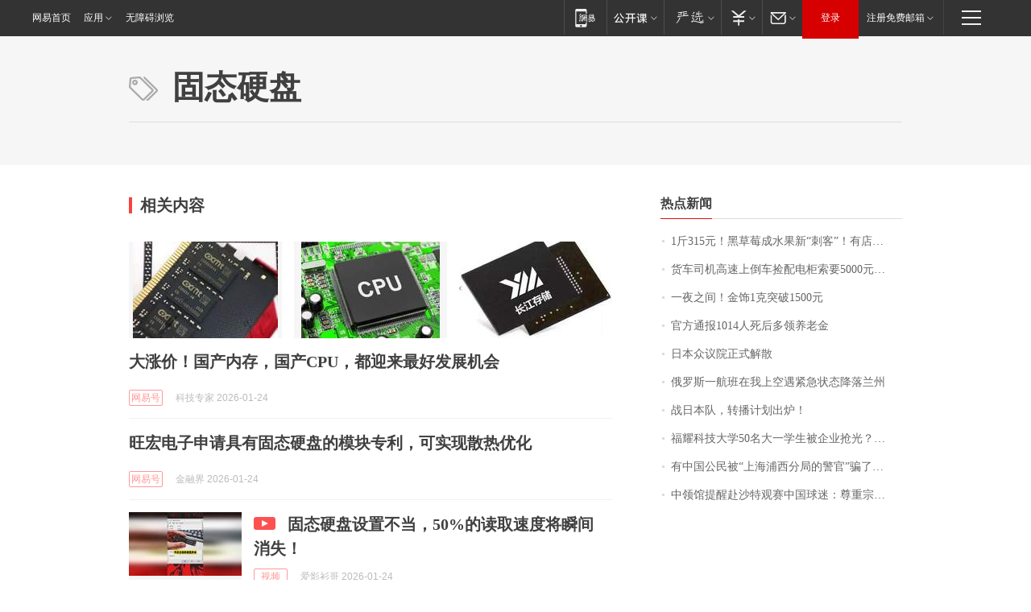

--- FILE ---
content_type: application/x-javascript
request_url: https://news.163.com/special/00015BLB/keywordindex_hot.js?_=1769239637906&callback=callback
body_size: 982
content:
callback({
date: "2026-01-24 15:15:57",
news:[
		        	{
		"title":"\u0031\u65A4\u0033\u0031\u0035\u5143\uFF01\u9ED1\u8349\u8393\u6210\u6C34\u679C\u65B0\u201C\u523A\u5BA2\u201D\uFF01\u6709\u5E97\u94FA\u9500\u552E\u8D85\u0033\u0030\u0030\u0030\u5355\uFF0C\u4E1A\u5185\u4EBA\u58EB\uFF1A\u9ED1\u8349\u8393\u7684\u7CD6\u5EA6\u66F4\u9AD8\uFF0C\u57FA\u672C\u90FD\u5728\u0031\u0035\u5EA6\u4EE5\u4E0A",
        "time":"2026.01.24 15:00:00",
		"link":"https://www.163.com/dy/article/KJQ5NTF40550B6IS.html",
	}
      	         ,
        	{
		"title":"\u8D27\u8F66\u53F8\u673A\u9AD8\u901F\u4E0A\u5012\u8F66\u6361\u914D\u7535\u67DC\u7D22\u8981\u0035\u0030\u0030\u0030\u5143\u62A5\u916C\uFF0C\u5931\u4E3B\uFF1A\u8D27\u4EF7\u0031\u002E\u0038\u4E07\u5143\uFF0C\u65E0\u5948\u7ED9\u4E86\u0034\u0033\u0030\u0030\u5143",
        "time":"2026.01.24 15:00:00",
		"link":"https://www.163.com/dy/article/KJTU3S32053469LG.html",
	}
      	         ,
        	{
		"title":"\u4E00\u591C\u4E4B\u95F4\uFF01\u91D1\u9970\u0031\u514B\u7A81\u7834\u0031\u0035\u0030\u0030\u5143",
        "time":"2026.01.24 15:00:00",
		"link":"https://www.163.com/dy/article/KJV17RAC05129QAF.html",
	}
      	         ,
        	{
		"title":"\u5B98\u65B9\u901A\u62A5\u0031\u0030\u0031\u0034\u4EBA\u6B7B\u540E\u591A\u9886\u517B\u8001\u91D1",
        "time":"2026.01.24 15:00:00",
		"link":"https://www.163.com/dy/article/KJVKICCP0001899O.html",
	}
      	         ,
        	{
		"title":"\u65E5\u672C\u4F17\u8BAE\u9662\u6B63\u5F0F\u89E3\u6563",
        "time":"2026.01.24 15:00:00",
		"link":"https://www.163.com/dy/article/KJV4QJ20000189PS.html",
	}
      	         ,
        	{
		"title":"\u4FC4\u7F57\u65AF\u4E00\u822A\u73ED\u5728\u6211\u4E0A\u7A7A\u9047\u7D27\u6025\u72B6\u6001\u964D\u843D\u5170\u5DDE",
        "time":"2026.01.24 15:00:00",
		"link":"https://www.163.com/dy/article/KJVS3ILF0001899O.html",
	}
      	         ,
        	{
		"title":"\u6218\u65E5\u672C\u961F\uFF0C\u8F6C\u64AD\u8BA1\u5212\u51FA\u7089\uFF01",
        "time":"2026.01.24 15:00:00",
		"link":"https://www.163.com/dy/article/KK02U1SH0530M570.html",
	}
      	         ,
        	{
		"title":"\u798F\u8000\u79D1\u6280\u5927\u5B66\u0035\u0030\u540D\u5927\u4E00\u5B66\u751F\u88AB\u4F01\u4E1A\u62A2\u5149\uFF1F\u6821\u957F\u738B\u6811\u56FD\u56DE\u5E94\uFF1A\u672C\u79D1\u751F\u4E0D\u662F\u76EE\u6807\uFF0C\u8981\u628A\u4ED6\u4EEC\u57F9\u517B\u6210\u5353\u8D8A\u521B\u65B0\u4EBA\u624D\uFF01\u66F9\u5FB7\u65FA\u66FE\u79F0\u201C\u5BF9\u6807\u65AF\u5766\u798F\u201D",
        "time":"2026.01.24 15:00:00",
		"link":"https://www.163.com/dy/article/KJTTMEOA0512B07B.html",
	}
      	         ,
        	{
		"title":"\u6709\u4E2D\u56FD\u516C\u6C11\u88AB\u201C\u4E0A\u6D77\u6D66\u897F\u5206\u5C40\u7684\u8B66\u5B98\u201D\u9A97\u4E86\uFF01\u4E2D\u9886\u9986\u7D27\u6025\u63D0\u9192\uFF1A\u4E0A\u6D77\u5E76\u65E0\u6D66\u897F\u533A",
        "time":"2026.01.24 15:00:00",
		"link":"https://www.163.com/dy/article/KJSG8CL4055040N3.html",
	}
      	         ,
        	{
		"title":"\u4E2D\u9886\u9986\u63D0\u9192\u8D74\u6C99\u7279\u89C2\u8D5B\u4E2D\u56FD\u7403\u8FF7\uFF1A\u5C0A\u91CD\u5B97\u6559\u4F20\u7EDF\u548C\u98CE\u4FD7\u4E60\u60EF\uFF0C\u6587\u660E\u89C2\u8D5B",
        "time":"2026.01.24 15:00:00",
		"link":"https://www.163.com/dy/article/KK0768CS0001899O.html",
	}
      ],
photos: [
		]
})